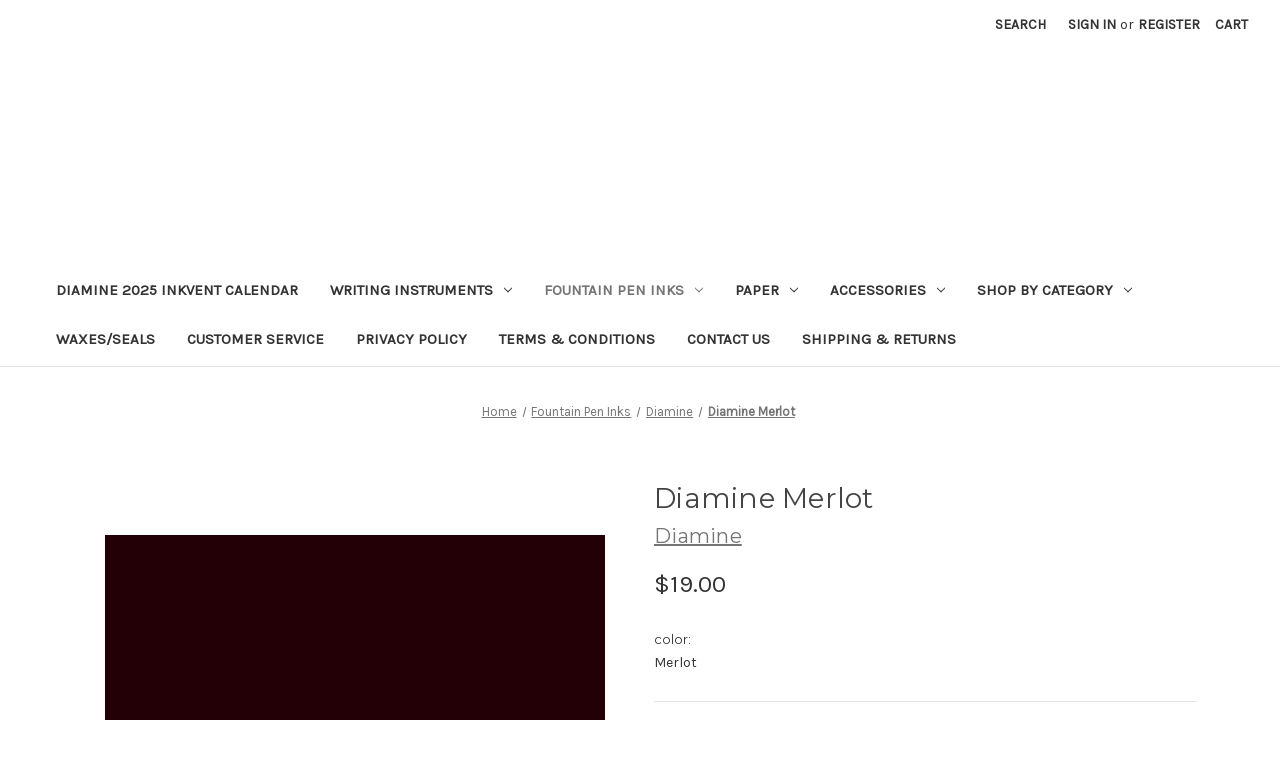

--- FILE ---
content_type: text/html; charset=UTF-8
request_url: https://www.stylusfinepens.com/diamine-merlot/
body_size: 12056
content:


<!DOCTYPE html>
<html class="no-js" lang="en">
    <head>
        <title>Diamine Merlot </title>
        <link rel="dns-prefetch preconnect" href="https://cdn11.bigcommerce.com/s-achlckx" crossorigin><link rel="dns-prefetch preconnect" href="https://fonts.googleapis.com/" crossorigin><link rel="dns-prefetch preconnect" href="https://fonts.gstatic.com/" crossorigin>
        <meta property="product:price:amount" content="19" /><meta property="product:price:currency" content="CAD" /><meta property="og:url" content="https://www.stylusfinepens.com/diamine-merlot/" /><meta property="og:site_name" content="STYLUS FINE PENS" /><meta name="keywords" content="Diamine Merlot Fountain Pen Ink | Stylus Fine Pens +"><meta name="description" content="Order the Diamine Merlot bottled fountain pen ink from Canada&#039;s independent online pen, paper and ink shop.  This ink is manufactured in the United Kingdom."><link rel='canonical' href='https://www.stylusfinepens.com/diamine-merlot/' /><meta name='platform' content='bigcommerce.stencil' /><meta property="og:type" content="product" />
<meta property="og:title" content="Diamine Merlot" />
<meta property="og:description" content="Order the Diamine Merlot bottled fountain pen ink from Canada&#039;s independent online pen, paper and ink shop.  This ink is manufactured in the United Kingdom." />
<meta property="og:image" content="https://cdn11.bigcommerce.com/s-achlckx/products/201/images/398/483_merlot_1__13242.1455715708.500.750.jpg?c=2" />
<meta property="og:availability" content="instock" />
<meta property="pinterest:richpins" content="enabled" />
        
         

        <link href="https://cdn11.bigcommerce.com/r-098fe5f4938830d40a5d5433badac2d4c1c010f5/img/bc_favicon.ico" rel="shortcut icon">
        <meta name="viewport" content="width=device-width, initial-scale=1">

        <script>
            document.documentElement.className = document.documentElement.className.replace('no-js', 'js');
        </script>

        <script>
    function browserSupportsAllFeatures() {
        return window.Promise
            && window.fetch
            && window.URL
            && window.URLSearchParams
            && window.WeakMap
            // object-fit support
            && ('objectFit' in document.documentElement.style);
    }

    function loadScript(src) {
        var js = document.createElement('script');
        js.src = src;
        js.onerror = function () {
            console.error('Failed to load polyfill script ' + src);
        };
        document.head.appendChild(js);
    }

    if (!browserSupportsAllFeatures()) {
        loadScript('https://cdn11.bigcommerce.com/s-achlckx/stencil/fc419320-5c9d-0139-4800-0242ac11001a/dist/theme-bundle.polyfills.js');
    }
</script>

        <script>
            window.lazySizesConfig = window.lazySizesConfig || {};
            window.lazySizesConfig.loadMode = 1;
        </script>
        <script async src="https://cdn11.bigcommerce.com/s-achlckx/stencil/fc419320-5c9d-0139-4800-0242ac11001a/dist/theme-bundle.head_async.js"></script>

        <script src="https://ajax.googleapis.com/ajax/libs/webfont/1.6.26/webfont.js"></script>

        <script>
            WebFont.load({
                custom: {
                    families: ['Karla', 'Roboto', 'Source Sans Pro']
                },
                classes: false
            });
        </script>

        <link href="https://fonts.googleapis.com/css?family=Montserrat:700,500,400%7CKarla:400&display=swap" rel="stylesheet">
        <link data-stencil-stylesheet href="https://cdn11.bigcommerce.com/s-achlckx/stencil/fc419320-5c9d-0139-4800-0242ac11001a/css/theme-edda6920-6589-0139-4d60-266e81368fc3.css" rel="stylesheet">

        
<script type="text/javascript" src="https://checkout-sdk.bigcommerce.com/v1/loader.js" defer ></script>
<script type="text/javascript">
var BCData = {"product_attributes":{"sku":null,"upc":null,"mpn":null,"gtin":null,"weight":null,"base":true,"image":null,"price":{"without_tax":{"formatted":"$19.00","value":19,"currency":"CAD"},"tax_label":"Canada Tax"},"stock":null,"instock":true,"stock_message":null,"purchasable":true,"purchasing_message":null,"call_for_price_message":null}};
</script>

<script nonce="">
(function () {
    var xmlHttp = new XMLHttpRequest();

    xmlHttp.open('POST', 'https://bes.gcp.data.bigcommerce.com/nobot');
    xmlHttp.setRequestHeader('Content-Type', 'application/json');
    xmlHttp.send('{"store_id":"988767","timezone_offset":"0.0","timestamp":"2026-01-19T23:47:33.67910800Z","visit_id":"889b2506-8bf5-401b-8a69-a501511b7ec4","channel_id":1}');
})();
</script>
 
    </head>
    <body>
        <svg data-src="https://cdn11.bigcommerce.com/s-achlckx/stencil/fc419320-5c9d-0139-4800-0242ac11001a/img/icon-sprite.svg" class="icons-svg-sprite"></svg>

        <a href="#main-content" class="skip-to-main-link">Skip to main content</a>
<header class="header" role="banner">
    <a href="#" class="mobileMenu-toggle" data-mobile-menu-toggle="menu">
        <span class="mobileMenu-toggleIcon">Toggle menu</span>
    </a>
    <nav class="navUser">
    
    <ul class="navUser-section navUser-section--alt">
        <li class="navUser-item">
            <a class="navUser-action navUser-item--compare"
               href="/compare"
               data-compare-nav
               aria-label="Compare"
            >
                Compare <span class="countPill countPill--positive countPill--alt"></span>
            </a>
        </li>
        <li class="navUser-item">
            <button class="navUser-action navUser-action--quickSearch"
               type="button"
               id="quick-search-expand"
               data-search="quickSearch"
               aria-controls="quickSearch"
               aria-label="Search"
            >
                Search
            </button>
        </li>
        <li class="navUser-item navUser-item--account">
                <a class="navUser-action"
                   href="/login.php"
                   aria-label="Sign in"
                >
                    Sign in
                </a>
                    <span class="navUser-or">or</span>
                    <a class="navUser-action"
                       href="/login.php?action&#x3D;create_account"
                       aria-label="Register"
                    >
                        Register
                    </a>
        </li>
        <li class="navUser-item navUser-item--cart">
            <a class="navUser-action"
               data-cart-preview
               data-dropdown="cart-preview-dropdown"
               data-options="align:right"
               href="/cart.php"
               aria-label="Cart with 0 items"
            >
                <span class="navUser-item-cartLabel">Cart</span>
                <span class="countPill cart-quantity"></span>
            </a>

            <div class="dropdown-menu" id="cart-preview-dropdown" data-dropdown-content aria-hidden="true"></div>
        </li>
    </ul>
    <div class="dropdown dropdown--quickSearch" id="quickSearch" aria-hidden="true" data-prevent-quick-search-close>
        <div class="container">
    <form class="form" onsubmit="return false" data-url="/search.php" data-quick-search-form>
        <fieldset class="form-fieldset">
            <div class="form-field">
                <label class="is-srOnly" for="nav-quick-search">Search</label>
                <input class="form-input"
                       data-search-quick
                       name="nav-quick-search"
                       id="nav-quick-search"
                       data-error-message="Search field cannot be empty."
                       placeholder="Search the store"
                       autocomplete="off"
                >
            </div>
        </fieldset>
    </form>
    <section class="quickSearchResults" data-bind="html: results"></section>
    <p role="status"
       aria-live="polite"
       class="aria-description--hidden"
       data-search-aria-message-predefined-text="product results for"
    ></p>
</div>
    </div>
</nav>

        <div class="header-logo header-logo--center">
            <a href="https://www.stylusfinepens.com/" class="header-logo__link">
            <div class="header-logo-image-container">
                <img class="header-logo-image" src="https://cdn11.bigcommerce.com/s-achlckx/images/stencil/198x86/logo_1455181527__45902.original.png" alt="STYLUS FINE PENS" title="STYLUS FINE PENS">
            </div>
</a>
        </div>
    <div class="navPages-container" id="menu" data-menu>
        <nav class="navPages">
    <div class="navPages-quickSearch">
        <div class="container">
    <form class="form" onsubmit="return false" data-url="/search.php" data-quick-search-form>
        <fieldset class="form-fieldset">
            <div class="form-field">
                <label class="is-srOnly" for="nav-menu-quick-search">Search</label>
                <input class="form-input"
                       data-search-quick
                       name="nav-menu-quick-search"
                       id="nav-menu-quick-search"
                       data-error-message="Search field cannot be empty."
                       placeholder="Search the store"
                       autocomplete="off"
                >
            </div>
        </fieldset>
    </form>
    <section class="quickSearchResults" data-bind="html: results"></section>
    <p role="status"
       aria-live="polite"
       class="aria-description--hidden"
       data-search-aria-message-predefined-text="product results for"
    ></p>
</div>
    </div>
    <ul class="navPages-list">
            <li class="navPages-item">
                <a class="navPages-action"
   href="https://www.stylusfinepens.com/diamine-2025-inkvent-calendar/"
   aria-label="DIAMINE 2025 INKVENT CALENDAR"
>
    DIAMINE 2025 INKVENT CALENDAR
</a>
            </li>
            <li class="navPages-item">
                <a class="navPages-action has-subMenu"
   href="https://www.stylusfinepens.com/writing-instruments/"
   data-collapsible="navPages-18"
>
    Writing Instruments
    <i class="icon navPages-action-moreIcon" aria-hidden="true">
        <svg><use xlink:href="#icon-chevron-down" /></svg>
    </i>
</a>
<div class="navPage-subMenu" id="navPages-18" aria-hidden="true" tabindex="-1">
    <ul class="navPage-subMenu-list">
        <li class="navPage-subMenu-item">
            <a class="navPage-subMenu-action navPages-action"
               href="https://www.stylusfinepens.com/writing-instruments/"
               aria-label="All Writing Instruments"
            >
                All Writing Instruments
            </a>
        </li>
            <li class="navPage-subMenu-item">
                    <a class="navPage-subMenu-action navPages-action"
                       href="https://www.stylusfinepens.com/kakimori/fountain-pen"
                       aria-label="Kakimori"
                    >
                        Kakimori
                    </a>
            </li>
            <li class="navPage-subMenu-item">
                    <a class="navPage-subMenu-action navPages-action"
                       href="https://www.stylusfinepens.com/writing-instruments/toms-studio/"
                       aria-label="Tom&#x27;s Studio"
                    >
                        Tom&#x27;s Studio
                    </a>
            </li>
            <li class="navPage-subMenu-item">
                    <a class="navPage-subMenu-action navPages-action"
                       href="https://www.stylusfinepens.com/writing-instruments/andhand/"
                       aria-label="-andhand-"
                    >
                        -andhand-
                    </a>
            </li>
            <li class="navPage-subMenu-item">
                    <a class="navPage-subMenu-action navPages-action"
                       href="https://www.stylusfinepens.com/brands/caran-dache/"
                       aria-label="Caran d&#x27;Ache"
                    >
                        Caran d&#x27;Ache
                    </a>
            </li>
            <li class="navPage-subMenu-item">
                    <a class="navPage-subMenu-action navPages-action"
                       href="https://www.stylusfinepens.com/writing-instruments/ballograf/"
                       aria-label="Ballograf"
                    >
                        Ballograf
                    </a>
            </li>
            <li class="navPage-subMenu-item">
                    <a class="navPage-subMenu-action navPages-action"
                       href="https://www.stylusfinepens.com/brands/cleo-skribent/"
                       aria-label="Cleo Skribent"
                    >
                        Cleo Skribent
                    </a>
            </li>
            <li class="navPage-subMenu-item">
                    <a class="navPage-subMenu-action navPages-action"
                       href="https://www.stylusfinepens.com/writing-instruments/diplomat/"
                       aria-label="Diplomat"
                    >
                        Diplomat
                    </a>
            </li>
            <li class="navPage-subMenu-item">
                    <a class="navPage-subMenu-action navPages-action"
                       href="https://www.stylusfinepens.com/fisher-space-pen/"
                       aria-label="Fisher Space Pen"
                    >
                        Fisher Space Pen
                    </a>
            </li>
            <li class="navPage-subMenu-item">
                    <a class="navPage-subMenu-action navPages-action"
                       href="https://www.stylusfinepens.com/brands/lamy/"
                       aria-label="Lamy"
                    >
                        Lamy
                    </a>
            </li>
            <li class="navPage-subMenu-item">
                    <a class="navPage-subMenu-action navPages-action"
                       href="https://www.stylusfinepens.com/kaweco/"
                       aria-label="Kaweco"
                    >
                        Kaweco
                    </a>
            </li>
            <li class="navPage-subMenu-item">
                    <a class="navPage-subMenu-action navPages-action"
                       href="https://www.stylusfinepens.com/markin/"
                       aria-label="Markin"
                    >
                        Markin
                    </a>
            </li>
            <li class="navPage-subMenu-item">
                    <a class="navPage-subMenu-action navPages-action"
                       href="https://www.stylusfinepens.com/writing-instruments/monteverde/"
                       aria-label="Monteverde"
                    >
                        Monteverde
                    </a>
            </li>
            <li class="navPage-subMenu-item">
                    <a class="navPage-subMenu-action navPages-action"
                       href="https://www.stylusfinepens.com/writing-instruments/noodlers-ink/"
                       aria-label="Noodler&#x27;s Ink"
                    >
                        Noodler&#x27;s Ink
                    </a>
            </li>
            <li class="navPage-subMenu-item">
                    <a class="navPage-subMenu-action navPages-action"
                       href="https://www.stylusfinepens.com/writing-instruments/parafernalia/"
                       aria-label="Parafernalia"
                    >
                        Parafernalia
                    </a>
            </li>
            <li class="navPage-subMenu-item">
                    <a class="navPage-subMenu-action navPages-action"
                       href="https://www.stylusfinepens.com/writing-instruments/pelikan/"
                       aria-label="Pelikan"
                    >
                        Pelikan
                    </a>
            </li>
            <li class="navPage-subMenu-item">
                    <a class="navPage-subMenu-action navPages-action"
                       href="https://www.stylusfinepens.com/writing-instruments/palomino-blackwing/"
                       aria-label="Palomino/Blackwing"
                    >
                        Palomino/Blackwing
                    </a>
            </li>
            <li class="navPage-subMenu-item">
                    <a class="navPage-subMenu-action navPages-action"
                       href="https://www.stylusfinepens.com/brands/pilot-namiki/"
                       aria-label="Pilot/Namiki"
                    >
                        Pilot/Namiki
                    </a>
            </li>
            <li class="navPage-subMenu-item">
                    <a class="navPage-subMenu-action navPages-action"
                       href="https://www.stylusfinepens.com/writing-instruments/platinum/"
                       aria-label="Platinum"
                    >
                        Platinum
                    </a>
            </li>
            <li class="navPage-subMenu-item">
                    <a class="navPage-subMenu-action navPages-action"
                       href="https://www.stylusfinepens.com/writing-instruments/recife/"
                       aria-label="Recife"
                    >
                        Recife
                    </a>
            </li>
            <li class="navPage-subMenu-item">
                    <a class="navPage-subMenu-action navPages-action"
                       href="https://www.stylusfinepens.com/writing-instruments/sailor/"
                       aria-label="Sailor"
                    >
                        Sailor
                    </a>
            </li>
            <li class="navPage-subMenu-item">
                    <a class="navPage-subMenu-action navPages-action"
                       href="https://www.stylusfinepens.com/writing-instruments/sheaffer/"
                       aria-label="Sheaffer"
                    >
                        Sheaffer
                    </a>
            </li>
            <li class="navPage-subMenu-item">
                    <a class="navPage-subMenu-action navPages-action"
                       href="https://www.stylusfinepens.com/writing-instruments/schonherr-glasworkshop/"
                       aria-label="Schonherr Glasworkshop"
                    >
                        Schonherr Glasworkshop
                    </a>
            </li>
            <li class="navPage-subMenu-item">
                    <a class="navPage-subMenu-action navPages-action"
                       href="https://www.stylusfinepens.com/writing-instruments/twsbi/"
                       aria-label="TWSBI"
                    >
                        TWSBI
                    </a>
            </li>
            <li class="navPage-subMenu-item">
                    <a class="navPage-subMenu-action navPages-action"
                       href="https://www.stylusfinepens.com/writing-instruments/worther-illustrator-series/"
                       aria-label="Wörther Illustrator Series"
                    >
                        Wörther Illustrator Series
                    </a>
            </li>
    </ul>
</div>
            </li>
            <li class="navPages-item">
                <a class="navPages-action has-subMenu activePage"
   href="https://www.stylusfinepens.com/fountain-pen-inks/"
   data-collapsible="navPages-20"
>
    Fountain Pen Inks
    <i class="icon navPages-action-moreIcon" aria-hidden="true">
        <svg><use xlink:href="#icon-chevron-down" /></svg>
    </i>
</a>
<div class="navPage-subMenu" id="navPages-20" aria-hidden="true" tabindex="-1">
    <ul class="navPage-subMenu-list">
        <li class="navPage-subMenu-item">
            <a class="navPage-subMenu-action navPages-action"
               href="https://www.stylusfinepens.com/fountain-pen-inks/"
               aria-label="All Fountain Pen Inks"
            >
                All Fountain Pen Inks
            </a>
        </li>
            <li class="navPage-subMenu-item">
                    <a class="navPage-subMenu-action navPages-action"
                       href="https://www.stylusfinepens.com/toms-studio/inks"
                       aria-label="Tom&#x27;s Studio"
                    >
                        Tom&#x27;s Studio
                    </a>
            </li>
            <li class="navPage-subMenu-item">
                    <a class="navPage-subMenu-action navPages-action"
                       href="https://www.stylusfinepens.com/inks/caran-dache-chromatic/"
                       aria-label="Caran d&#x27;Ache Chromatic"
                    >
                        Caran d&#x27;Ache Chromatic
                    </a>
            </li>
            <li class="navPage-subMenu-item">
                    <a class="navPage-subMenu-action navPages-action"
                       href="https://www.stylusfinepens.com/inks/de-atramentis-scented/"
                       aria-label="De Atramentis Document"
                    >
                        De Atramentis Document
                    </a>
            </li>
            <li class="navPage-subMenu-item">
                    <a class="navPage-subMenu-action navPages-action activePage"
                       href="https://www.stylusfinepens.com/fountain-pen-inks/diamine/"
                       aria-label="Diamine"
                    >
                        Diamine
                    </a>
            </li>
            <li class="navPage-subMenu-item">
                    <a class="navPage-subMenu-action navPages-action"
                       href="https://www.stylusfinepens.com/fountain-pen-inks/diamine-160th-anniversary-inks/"
                       aria-label="Diamine 160th Anniversary Inks"
                    >
                        Diamine 160th Anniversary Inks
                    </a>
            </li>
            <li class="navPage-subMenu-item">
                    <a class="navPage-subMenu-action navPages-action"
                       href="https://www.stylusfinepens.com/inks/diamine-archival/"
                       aria-label="Diamine Archival"
                    >
                        Diamine Archival
                    </a>
            </li>
            <li class="navPage-subMenu-item">
                    <a class="navPage-subMenu-action navPages-action"
                       href="https://www.stylusfinepens.com/diamine-anniversary/"
                       aria-label="Diamine Anniversary"
                    >
                        Diamine Anniversary
                    </a>
            </li>
            <li class="navPage-subMenu-item">
                    <a class="navPage-subMenu-action navPages-action"
                       href="https://www.stylusfinepens.com/fountain-pen-inks/diamine-forever-ink/"
                       aria-label="Diamine Forever Ink"
                    >
                        Diamine Forever Ink
                    </a>
            </li>
            <li class="navPage-subMenu-item">
                    <a class="navPage-subMenu-action navPages-action"
                       href="https://www.stylusfinepens.com/inks/diamine-cartridges/"
                       aria-label="Diamine Cartridges"
                    >
                        Diamine Cartridges
                    </a>
            </li>
            <li class="navPage-subMenu-item">
                    <a class="navPage-subMenu-action navPages-action"
                       href="https://www.stylusfinepens.com/fountain-pen-inks/diamine-2025-inkvent-calendar/"
                       aria-label="DIAMINE 2025 INKVENT CALENDAR"
                    >
                        DIAMINE 2025 INKVENT CALENDAR
                    </a>
            </li>
            <li class="navPage-subMenu-item">
                    <a class="navPage-subMenu-action navPages-action"
                       href="https://www.stylusfinepens.com/inks/diamine-music-set/"
                       aria-label="Diamine Music Set"
                    >
                        Diamine Music Set
                    </a>
            </li>
            <li class="navPage-subMenu-item">
                    <a class="navPage-subMenu-action navPages-action"
                       href="https://www.stylusfinepens.com/inks/diamine-shimmering/"
                       aria-label="Diamine Shimmering"
                    >
                        Diamine Shimmering
                    </a>
            </li>
            <li class="navPage-subMenu-item">
                    <a class="navPage-subMenu-action navPages-action"
                       href="https://www.stylusfinepens.com/fountain-pen-inks/ferris-wheel-press/"
                       aria-label="Ferris Wheel Press"
                    >
                        Ferris Wheel Press
                    </a>
            </li>
            <li class="navPage-subMenu-item">
                    <a class="navPage-subMenu-action navPages-action"
                       href="https://www.stylusfinepens.com/inks/j-herbin/"
                       aria-label="J. Herbin"
                    >
                        J. Herbin
                    </a>
            </li>
            <li class="navPage-subMenu-item">
                    <a class="navPage-subMenu-action navPages-action"
                       href="https://www.stylusfinepens.com/fountain-pen-inks/j-herbin-anniversary-inks/"
                       aria-label="J. Herbin Anniversary Inks"
                    >
                        J. Herbin Anniversary Inks
                    </a>
            </li>
            <li class="navPage-subMenu-item">
                    <a class="navPage-subMenu-action navPages-action"
                       href="https://www.stylusfinepens.com/inks/lamy/"
                       aria-label="Lamy"
                    >
                        Lamy
                    </a>
            </li>
            <li class="navPage-subMenu-item">
                    <a class="navPage-subMenu-action navPages-action"
                       href="https://www.stylusfinepens.com/inks/lamy-cartridges/"
                       aria-label="Lamy Cartridges"
                    >
                        Lamy Cartridges
                    </a>
            </li>
            <li class="navPage-subMenu-item">
                    <a class="navPage-subMenu-action navPages-action"
                       href="https://www.stylusfinepens.com/inks/noodlers/"
                       aria-label="Noodler&#x27;s"
                    >
                        Noodler&#x27;s
                    </a>
            </li>
            <li class="navPage-subMenu-item">
                    <a class="navPage-subMenu-action navPages-action"
                       href="https://www.stylusfinepens.com/inks/noodlers-heart-of-darkness/"
                       aria-label="Noodler&#x27;s Heart of Darkness"
                    >
                        Noodler&#x27;s Heart of Darkness
                    </a>
            </li>
            <li class="navPage-subMenu-item">
                    <a class="navPage-subMenu-action navPages-action"
                       href="https://www.stylusfinepens.com/inks/noodlers-wardens-ink-series/"
                       aria-label="Noodler&#x27;s Warden&#x27;s Ink Series"
                    >
                        Noodler&#x27;s Warden&#x27;s Ink Series
                    </a>
            </li>
            <li class="navPage-subMenu-item">
                    <a class="navPage-subMenu-action navPages-action"
                       href="https://www.stylusfinepens.com/fountain-pen-inks-octopus"
                       aria-label="OCTOPUS "
                    >
                        OCTOPUS 
                    </a>
            </li>
            <li class="navPage-subMenu-item">
                    <a class="navPage-subMenu-action navPages-action"
                       href="https://www.stylusfinepens.com/octopus-barock-fountain-pen-ink"
                       aria-label="OCTOPUS BAROCK 1910 Collection"
                    >
                        OCTOPUS BAROCK 1910 Collection
                    </a>
            </li>
            <li class="navPage-subMenu-item">
                    <a class="navPage-subMenu-action navPages-action"
                       href="https://www.stylusfinepens.com/octopus-barock-1920-collection"
                       aria-label="OCTOPUS BAROCK 1920 COLLECTION"
                    >
                        OCTOPUS BAROCK 1920 COLLECTION
                    </a>
            </li>
            <li class="navPage-subMenu-item">
                    <a class="navPage-subMenu-action navPages-action"
                       href="https://www.stylusfinepens.com/inks/pelikan/"
                       aria-label="Pelikan"
                    >
                        Pelikan
                    </a>
            </li>
            <li class="navPage-subMenu-item">
                    <a class="navPage-subMenu-action navPages-action"
                       href="https://www.stylusfinepens.com/inks/pelikan-edelstein/"
                       aria-label="Pelikan Edelstein"
                    >
                        Pelikan Edelstein
                    </a>
            </li>
            <li class="navPage-subMenu-item">
                    <a class="navPage-subMenu-action navPages-action"
                       href="https://www.stylusfinepens.com/inks/pilot-iroshizuku/"
                       aria-label="Pilot Iroshizuku"
                    >
                        Pilot Iroshizuku
                    </a>
            </li>
            <li class="navPage-subMenu-item">
                    <a class="navPage-subMenu-action navPages-action"
                       href="https://www.stylusfinepens.com/inks/rohrer-klingner/"
                       aria-label="Rohrer &amp; Klingner"
                    >
                        Rohrer &amp; Klingner
                    </a>
            </li>
            <li class="navPage-subMenu-item">
                    <a class="navPage-subMenu-action navPages-action"
                       href="https://www.stylusfinepens.com/fountain-pen-inks/rohrer-klingner-sketchink/"
                       aria-label="Rohrer &amp; Klingner Sketchink"
                    >
                        Rohrer &amp; Klingner Sketchink
                    </a>
            </li>
            <li class="navPage-subMenu-item">
                    <a class="navPage-subMenu-action navPages-action"
                       href="https://www.stylusfinepens.com/inks/sailor/"
                       aria-label="Sailor "
                    >
                        Sailor 
                    </a>
            </li>
            <li class="navPage-subMenu-item">
                    <a class="navPage-subMenu-action navPages-action"
                       href="https://www.stylusfinepens.com/inks/sailor-cartridges/"
                       aria-label=" Sailor Cartridges"
                    >
                         Sailor Cartridges
                    </a>
            </li>
            <li class="navPage-subMenu-item">
                    <a class="navPage-subMenu-action navPages-action"
                       href="https://www.stylusfinepens.com/inks/sheaffer-cartridges/"
                       aria-label="Sheaffer Cartridges"
                    >
                        Sheaffer Cartridges
                    </a>
            </li>
            <li class="navPage-subMenu-item">
                    <a class="navPage-subMenu-action navPages-action"
                       href="https://www.stylusfinepens.com/taccia-ukiyo-e-fountain-pen-inks"
                       aria-label="Taccia Ukiyo-e"
                    >
                        Taccia Ukiyo-e
                    </a>
            </li>
    </ul>
</div>
            </li>
            <li class="navPages-item">
                <a class="navPages-action has-subMenu"
   href="https://www.stylusfinepens.com/paper-products/"
   data-collapsible="navPages-62"
>
    Paper
    <i class="icon navPages-action-moreIcon" aria-hidden="true">
        <svg><use xlink:href="#icon-chevron-down" /></svg>
    </i>
</a>
<div class="navPage-subMenu" id="navPages-62" aria-hidden="true" tabindex="-1">
    <ul class="navPage-subMenu-list">
        <li class="navPage-subMenu-item">
            <a class="navPage-subMenu-action navPages-action"
               href="https://www.stylusfinepens.com/paper-products/"
               aria-label="All Paper"
            >
                All Paper
            </a>
        </li>
            <li class="navPage-subMenu-item">
                    <a class="navPage-subMenu-action navPages-action"
                       href="https://www.stylusfinepens.com/paper/atoma/"
                       aria-label="Atoma"
                    >
                        Atoma
                    </a>
            </li>
            <li class="navPage-subMenu-item">
                    <a class="navPage-subMenu-action navPages-action"
                       href="https://www.stylusfinepens.com/paper/the-city-works/"
                       aria-label="The City Works"
                    >
                        The City Works
                    </a>
            </li>
            <li class="navPage-subMenu-item">
                    <a class="navPage-subMenu-action navPages-action"
                       href="https://www.stylusfinepens.com/paper/apica/"
                       aria-label="Apica"
                    >
                        Apica
                    </a>
            </li>
            <li class="navPage-subMenu-item">
                    <a class="navPage-subMenu-action navPages-action"
                       href="https://www.stylusfinepens.com/paper/carta-pura/"
                       aria-label="Carta Pura"
                    >
                        Carta Pura
                    </a>
            </li>
            <li class="navPage-subMenu-item">
                    <a class="navPage-subMenu-action navPages-action"
                       href="https://www.stylusfinepens.com/paper/clairefontaine/"
                       aria-label="Clairefontaine"
                    >
                        Clairefontaine
                    </a>
            </li>
            <li class="navPage-subMenu-item">
                    <a class="navPage-subMenu-action navPages-action"
                       href="https://www.stylusfinepens.com/dingbats/"
                       aria-label="Dingbats"
                    >
                        Dingbats
                    </a>
            </li>
            <li class="navPage-subMenu-item">
                    <a class="navPage-subMenu-action navPages-action"
                       href="https://www.stylusfinepens.com/paper/exacompta/"
                       aria-label="Exacompta"
                    >
                        Exacompta
                    </a>
            </li>
            <li class="navPage-subMenu-item">
                    <a class="navPage-subMenu-action navPages-action"
                       href="https://www.stylusfinepens.com/paper/fabriano/"
                       aria-label="Fabriano"
                    >
                        Fabriano
                    </a>
            </li>
            <li class="navPage-subMenu-item">
                    <a class="navPage-subMenu-action navPages-action"
                       href="https://www.stylusfinepens.com/paper/field-notes/"
                       aria-label="Field Notes"
                    >
                        Field Notes
                    </a>
            </li>
            <li class="navPage-subMenu-item">
                    <a class="navPage-subMenu-action navPages-action"
                       href="https://www.stylusfinepens.com/paper/g-lalo/"
                       aria-label="G. Lalo"
                    >
                        G. Lalo
                    </a>
            </li>
            <li class="navPage-subMenu-item">
                    <a class="navPage-subMenu-action navPages-action"
                       href="https://www.stylusfinepens.com/paper/gmund-paper/"
                       aria-label="GMUND PAPER"
                    >
                        GMUND PAPER
                    </a>
            </li>
            <li class="navPage-subMenu-item">
                    <a class="navPage-subMenu-action navPages-action"
                       href="https://www.stylusfinepens.com/paper/j-herbin/"
                       aria-label="J. Herbin"
                    >
                        J. Herbin
                    </a>
            </li>
            <li class="navPage-subMenu-item">
                    <a class="navPage-subMenu-action navPages-action"
                       href="https://www.stylusfinepens.com/paper/leuchtturm-1917/"
                       aria-label="Leuchtturm 1917"
                    >
                        Leuchtturm 1917
                    </a>
            </li>
            <li class="navPage-subMenu-item">
                    <a class="navPage-subMenu-action navPages-action"
                       href="https://www.stylusfinepens.com/paper/le-typographe/"
                       aria-label="LE TYPOGRAPHE"
                    >
                        LE TYPOGRAPHE
                    </a>
            </li>
            <li class="navPage-subMenu-item">
                    <a class="navPage-subMenu-action navPages-action"
                       href="https://www.stylusfinepens.com/paper/marks/"
                       aria-label="Mark&#x27;s"
                    >
                        Mark&#x27;s
                    </a>
            </li>
            <li class="navPage-subMenu-item">
                    <a class="navPage-subMenu-action navPages-action"
                       href="https://www.stylusfinepens.com/paper/maruman/"
                       aria-label="Maruman"
                    >
                        Maruman
                    </a>
            </li>
            <li class="navPage-subMenu-item">
                    <a class="navPage-subMenu-action navPages-action"
                       href="https://www.stylusfinepens.com/paper/midori/"
                       aria-label="Midori"
                    >
                        Midori
                    </a>
            </li>
            <li class="navPage-subMenu-item">
                    <a class="navPage-subMenu-action navPages-action"
                       href="https://www.stylusfinepens.com/paper/moleskine/"
                       aria-label="Moleskine"
                    >
                        Moleskine
                    </a>
            </li>
            <li class="navPage-subMenu-item">
                    <a class="navPage-subMenu-action navPages-action"
                       href="https://www.stylusfinepens.com/paper/quo-vadis/"
                       aria-label="Quo Vadis"
                    >
                        Quo Vadis
                    </a>
            </li>
            <li class="navPage-subMenu-item">
                    <a class="navPage-subMenu-action navPages-action"
                       href="https://www.stylusfinepens.com/paper/rhodia/"
                       aria-label="Rhodia"
                    >
                        Rhodia
                    </a>
            </li>
            <li class="navPage-subMenu-item">
                    <a class="navPage-subMenu-action navPages-action"
                       href="https://www.stylusfinepens.com/paper/semikolon/"
                       aria-label="Semikolon"
                    >
                        Semikolon
                    </a>
            </li>
    </ul>
</div>
            </li>
            <li class="navPages-item">
                <a class="navPages-action has-subMenu"
   href="https://www.stylusfinepens.com/accessories-3/"
   data-collapsible="navPages-14"
>
    Accessories
    <i class="icon navPages-action-moreIcon" aria-hidden="true">
        <svg><use xlink:href="#icon-chevron-down" /></svg>
    </i>
</a>
<div class="navPage-subMenu" id="navPages-14" aria-hidden="true" tabindex="-1">
    <ul class="navPage-subMenu-list">
        <li class="navPage-subMenu-item">
            <a class="navPage-subMenu-action navPages-action"
               href="https://www.stylusfinepens.com/accessories-3/"
               aria-label="All Accessories"
            >
                All Accessories
            </a>
        </li>
            <li class="navPage-subMenu-item">
                    <a class="navPage-subMenu-action navPages-action"
                       href="https://www.stylusfinepens.com/desk-accessories/"
                       aria-label="Desk Accessories"
                    >
                        Desk Accessories
                    </a>
            </li>
            <li class="navPage-subMenu-item">
                    <a class="navPage-subMenu-action navPages-action"
                       href="https://www.stylusfinepens.com/pen-cases/"
                       aria-label="Pen Cases"
                    >
                        Pen Cases
                    </a>
            </li>
            <li class="navPage-subMenu-item">
                    <a class="navPage-subMenu-action navPages-action"
                       href="https://www.stylusfinepens.com/pen-clips/"
                       aria-label="Pen Clips"
                    >
                        Pen Clips
                    </a>
            </li>
            <li class="navPage-subMenu-item">
                    <a class="navPage-subMenu-action navPages-action"
                       href="https://www.stylusfinepens.com/pen-straps/"
                       aria-label="Pen Straps"
                    >
                        Pen Straps
                    </a>
            </li>
            <li class="navPage-subMenu-item">
                    <a class="navPage-subMenu-action navPages-action"
                       href="https://www.stylusfinepens.com/pen-wraps/"
                       aria-label="Pen Wraps"
                    >
                        Pen Wraps
                    </a>
            </li>
            <li class="navPage-subMenu-item">
                    <a class="navPage-subMenu-action navPages-action"
                       href="https://www.stylusfinepens.com/personal/"
                       aria-label="Personal "
                    >
                        Personal 
                    </a>
            </li>
    </ul>
</div>
            </li>
            <li class="navPages-item">
                <a class="navPages-action has-subMenu"
   href="https://www.stylusfinepens.com/shop-by-category/"
   data-collapsible="navPages-118"
>
    Shop by Category
    <i class="icon navPages-action-moreIcon" aria-hidden="true">
        <svg><use xlink:href="#icon-chevron-down" /></svg>
    </i>
</a>
<div class="navPage-subMenu" id="navPages-118" aria-hidden="true" tabindex="-1">
    <ul class="navPage-subMenu-list">
        <li class="navPage-subMenu-item">
            <a class="navPage-subMenu-action navPages-action"
               href="https://www.stylusfinepens.com/shop-by-category/"
               aria-label="All Shop by Category"
            >
                All Shop by Category
            </a>
        </li>
            <li class="navPage-subMenu-item">
                    <a class="navPage-subMenu-action navPages-action"
                       href="https://www.stylusfinepens.com/writing-instruments/fountain-pens/"
                       aria-label="Fountain Pens"
                    >
                        Fountain Pens
                    </a>
            </li>
            <li class="navPage-subMenu-item">
                    <a class="navPage-subMenu-action navPages-action"
                       href="https://www.stylusfinepens.com/shop-by-category/rollerball-pens/"
                       aria-label="Rollerball Pens"
                    >
                        Rollerball Pens
                    </a>
            </li>
            <li class="navPage-subMenu-item">
                    <a class="navPage-subMenu-action navPages-action"
                       href="https://www.stylusfinepens.com/shop-by-category/ballpoint-pens/"
                       aria-label="Ballpoint Pens"
                    >
                        Ballpoint Pens
                    </a>
            </li>
            <li class="navPage-subMenu-item">
                    <a class="navPage-subMenu-action navPages-action"
                       href="https://www.stylusfinepens.com/writing-instruments/pencils/"
                       aria-label="Pencils"
                    >
                        Pencils
                    </a>
            </li>
            <li class="navPage-subMenu-item">
                    <a class="navPage-subMenu-action navPages-action"
                       href="https://www.stylusfinepens.com/shop-by-category/lined-paper/"
                       aria-label="Lined Paper"
                    >
                        Lined Paper
                    </a>
            </li>
            <li class="navPage-subMenu-item">
                    <a class="navPage-subMenu-action navPages-action"
                       href="https://www.stylusfinepens.com/shop-by-category/squared-paper/"
                       aria-label="Squared Paper"
                    >
                        Squared Paper
                    </a>
            </li>
            <li class="navPage-subMenu-item">
                    <a class="navPage-subMenu-action navPages-action"
                       href="https://www.stylusfinepens.com/notebooks-journals/styles/plain/"
                       aria-label="Plain Paper"
                    >
                        Plain Paper
                    </a>
            </li>
            <li class="navPage-subMenu-item">
                    <a class="navPage-subMenu-action navPages-action"
                       href="https://www.stylusfinepens.com/notebooks-journals/styles/formatted/"
                       aria-label="Formatted Paper"
                    >
                        Formatted Paper
                    </a>
            </li>
            <li class="navPage-subMenu-item">
                    <a class="navPage-subMenu-action navPages-action"
                       href="https://www.stylusfinepens.com/shop-by-category/dot-paper/"
                       aria-label="Dot Paper"
                    >
                        Dot Paper
                    </a>
            </li>
    </ul>
</div>
            </li>
            <li class="navPages-item">
                <a class="navPages-action"
   href="https://www.stylusfinepens.com/waxes-seals/"
   aria-label="Waxes/Seals"
>
    Waxes/Seals
</a>
            </li>
                 <li class="navPages-item navPages-item-page">
                     <a class="navPages-action"
                        href="https://www.stylusfinepens.com/customer-service/"
                        aria-label="Customer Service"
                     >
                         Customer Service
                     </a>
                 </li>
                 <li class="navPages-item navPages-item-page">
                     <a class="navPages-action"
                        href="https://www.stylusfinepens.com/privacy-policy/"
                        aria-label="Privacy Policy"
                     >
                         Privacy Policy
                     </a>
                 </li>
                 <li class="navPages-item navPages-item-page">
                     <a class="navPages-action"
                        href="https://www.stylusfinepens.com/terms-conditions/"
                        aria-label="Terms &amp; Conditions"
                     >
                         Terms &amp; Conditions
                     </a>
                 </li>
                 <li class="navPages-item navPages-item-page">
                     <a class="navPages-action"
                        href="https://www.stylusfinepens.com/contact-us/"
                        aria-label="Contact Us"
                     >
                         Contact Us
                     </a>
                 </li>
                 <li class="navPages-item navPages-item-page">
                     <a class="navPages-action"
                        href="https://www.stylusfinepens.com/shipping-returns/"
                        aria-label="Shipping &amp; Returns"
                     >
                         Shipping &amp; Returns
                     </a>
                 </li>
    </ul>
    <ul class="navPages-list navPages-list--user">
            <li class="navPages-item">
                <a class="navPages-action"
                   href="/login.php"
                   aria-label="Sign in"
                >
                    Sign in
                </a>
                    or
                    <a class="navPages-action"
                       href="/login.php?action&#x3D;create_account"
                       aria-label="Register"
                    >
                        Register
                    </a>
            </li>
    </ul>
</nav>
    </div>
</header>
<div data-content-region="header_bottom--global"></div>
<div data-content-region="header_bottom"></div>
        <main class="body" id='main-content' role='main' data-currency-code="CAD">
     
    <div class="container">
        
    <nav aria-label="Breadcrumb">
    <ol class="breadcrumbs" itemscope itemtype="http://schema.org/BreadcrumbList">
                <li class="breadcrumb " itemprop="itemListElement" itemscope itemtype="http://schema.org/ListItem">
                    <a class="breadcrumb-label"
                       itemprop="item"
                       href="https://www.stylusfinepens.com/"
                       
                    >
                        <span itemprop="name">Home</span>
                    </a>
                    <meta itemprop="position" content="1" />
                </li>
                <li class="breadcrumb " itemprop="itemListElement" itemscope itemtype="http://schema.org/ListItem">
                    <a class="breadcrumb-label"
                       itemprop="item"
                       href="https://www.stylusfinepens.com/fountain-pen-inks/"
                       
                    >
                        <span itemprop="name">Fountain Pen Inks</span>
                    </a>
                    <meta itemprop="position" content="2" />
                </li>
                <li class="breadcrumb " itemprop="itemListElement" itemscope itemtype="http://schema.org/ListItem">
                    <a class="breadcrumb-label"
                       itemprop="item"
                       href="https://www.stylusfinepens.com/fountain-pen-inks/diamine/"
                       
                    >
                        <span itemprop="name">Diamine</span>
                    </a>
                    <meta itemprop="position" content="3" />
                </li>
                <li class="breadcrumb is-active" itemprop="itemListElement" itemscope itemtype="http://schema.org/ListItem">
                    <a class="breadcrumb-label"
                       itemprop="item"
                       href="https://www.stylusfinepens.com/diamine-merlot/"
                       aria-current="page"
                    >
                        <span itemprop="name">Diamine Merlot</span>
                    </a>
                    <meta itemprop="position" content="4" />
                </li>
    </ol>
</nav>


    <div itemscope itemtype="http://schema.org/Product">
        <div class="productView" >

    <section class="productView-images" data-image-gallery>
        <figure class="productView-image"
                data-image-gallery-main
                data-zoom-image="https://cdn11.bigcommerce.com/s-achlckx/images/stencil/1280x1280/products/201/398/483_merlot_1__13242.1455715708.jpg?c=2"
                >
            <div class="productView-img-container">
                    <a href="https://cdn11.bigcommerce.com/s-achlckx/images/stencil/1280x1280/products/201/398/483_merlot_1__13242.1455715708.jpg?c=2"
                        target="_blank" itemprop="image">
                <img src="https://cdn11.bigcommerce.com/s-achlckx/images/stencil/500x659/products/201/398/483_merlot_1__13242.1455715708.jpg?c=2" alt="Diamine Merlot" title="Diamine Merlot" data-sizes="auto"
    srcset="https://cdn11.bigcommerce.com/s-achlckx/images/stencil/80w/products/201/398/483_merlot_1__13242.1455715708.jpg?c=2"
data-srcset="https://cdn11.bigcommerce.com/s-achlckx/images/stencil/80w/products/201/398/483_merlot_1__13242.1455715708.jpg?c=2 80w, https://cdn11.bigcommerce.com/s-achlckx/images/stencil/160w/products/201/398/483_merlot_1__13242.1455715708.jpg?c=2 160w, https://cdn11.bigcommerce.com/s-achlckx/images/stencil/320w/products/201/398/483_merlot_1__13242.1455715708.jpg?c=2 320w, https://cdn11.bigcommerce.com/s-achlckx/images/stencil/640w/products/201/398/483_merlot_1__13242.1455715708.jpg?c=2 640w, https://cdn11.bigcommerce.com/s-achlckx/images/stencil/960w/products/201/398/483_merlot_1__13242.1455715708.jpg?c=2 960w, https://cdn11.bigcommerce.com/s-achlckx/images/stencil/1280w/products/201/398/483_merlot_1__13242.1455715708.jpg?c=2 1280w, https://cdn11.bigcommerce.com/s-achlckx/images/stencil/1920w/products/201/398/483_merlot_1__13242.1455715708.jpg?c=2 1920w, https://cdn11.bigcommerce.com/s-achlckx/images/stencil/2560w/products/201/398/483_merlot_1__13242.1455715708.jpg?c=2 2560w"

class="lazyload productView-image--default"

data-main-image />
                    </a>
            </div>
        </figure>
        <ul class="productView-thumbnails">
                <li class="productView-thumbnail">
                    <a
                        class="productView-thumbnail-link"
                        href="https://cdn11.bigcommerce.com/s-achlckx/images/stencil/1280x1280/products/201/398/483_merlot_1__13242.1455715708.jpg?c=2"
                        data-image-gallery-item
                        data-image-gallery-new-image-url="https://cdn11.bigcommerce.com/s-achlckx/images/stencil/500x659/products/201/398/483_merlot_1__13242.1455715708.jpg?c=2"
                        data-image-gallery-new-image-srcset="https://cdn11.bigcommerce.com/s-achlckx/images/stencil/80w/products/201/398/483_merlot_1__13242.1455715708.jpg?c=2 80w, https://cdn11.bigcommerce.com/s-achlckx/images/stencil/160w/products/201/398/483_merlot_1__13242.1455715708.jpg?c=2 160w, https://cdn11.bigcommerce.com/s-achlckx/images/stencil/320w/products/201/398/483_merlot_1__13242.1455715708.jpg?c=2 320w, https://cdn11.bigcommerce.com/s-achlckx/images/stencil/640w/products/201/398/483_merlot_1__13242.1455715708.jpg?c=2 640w, https://cdn11.bigcommerce.com/s-achlckx/images/stencil/960w/products/201/398/483_merlot_1__13242.1455715708.jpg?c=2 960w, https://cdn11.bigcommerce.com/s-achlckx/images/stencil/1280w/products/201/398/483_merlot_1__13242.1455715708.jpg?c=2 1280w, https://cdn11.bigcommerce.com/s-achlckx/images/stencil/1920w/products/201/398/483_merlot_1__13242.1455715708.jpg?c=2 1920w, https://cdn11.bigcommerce.com/s-achlckx/images/stencil/2560w/products/201/398/483_merlot_1__13242.1455715708.jpg?c=2 2560w"
                        data-image-gallery-zoom-image-url="https://cdn11.bigcommerce.com/s-achlckx/images/stencil/1280x1280/products/201/398/483_merlot_1__13242.1455715708.jpg?c=2"
                    >
                    <img src="https://cdn11.bigcommerce.com/s-achlckx/images/stencil/50x50/products/201/398/483_merlot_1__13242.1455715708.jpg?c=2" alt="Diamine Merlot" title="Diamine Merlot" data-sizes="auto"
    srcset="https://cdn11.bigcommerce.com/s-achlckx/images/stencil/80w/products/201/398/483_merlot_1__13242.1455715708.jpg?c=2"
data-srcset="https://cdn11.bigcommerce.com/s-achlckx/images/stencil/80w/products/201/398/483_merlot_1__13242.1455715708.jpg?c=2 80w, https://cdn11.bigcommerce.com/s-achlckx/images/stencil/160w/products/201/398/483_merlot_1__13242.1455715708.jpg?c=2 160w, https://cdn11.bigcommerce.com/s-achlckx/images/stencil/320w/products/201/398/483_merlot_1__13242.1455715708.jpg?c=2 320w, https://cdn11.bigcommerce.com/s-achlckx/images/stencil/640w/products/201/398/483_merlot_1__13242.1455715708.jpg?c=2 640w, https://cdn11.bigcommerce.com/s-achlckx/images/stencil/960w/products/201/398/483_merlot_1__13242.1455715708.jpg?c=2 960w, https://cdn11.bigcommerce.com/s-achlckx/images/stencil/1280w/products/201/398/483_merlot_1__13242.1455715708.jpg?c=2 1280w, https://cdn11.bigcommerce.com/s-achlckx/images/stencil/1920w/products/201/398/483_merlot_1__13242.1455715708.jpg?c=2 1920w, https://cdn11.bigcommerce.com/s-achlckx/images/stencil/2560w/products/201/398/483_merlot_1__13242.1455715708.jpg?c=2 2560w"

class="lazyload"

 />
                    </a>
                </li>
        </ul>
    </section>

    <section class="productView-details product-data">
        <div class="productView-product">
            <h1 class="productView-title" itemprop="name">Diamine Merlot</h1>
                <h2 class="productView-brand" itemprop="brand" itemscope itemtype="http://schema.org/Brand">
                    <a href="https://www.stylusfinepens.com/brands/Diamine.html" itemprop="url"><span itemprop="name">Diamine</span></a>
                </h2>
            <div class="productView-price">
                    
        <div class="price-section price-section--withoutTax rrp-price--withoutTax" style="display: none;">
            MSRP:
            <span data-product-rrp-price-without-tax class="price price--rrp"> 
                
            </span>
        </div>
        <div class="price-section price-section--withoutTax non-sale-price--withoutTax" style="display: none;">
            Was:
            <span data-product-non-sale-price-without-tax class="price price--non-sale">
                
            </span>
        </div>
        <div class="price-section price-section--withoutTax" itemprop="offers" itemscope itemtype="http://schema.org/Offer">
            <span class="price-label" >
                
            </span>
            <span class="price-now-label" style="display: none;">
                Now:
            </span>
            <span data-product-price-without-tax class="price price--withoutTax">$19.00</span>
                <meta itemprop="availability" itemtype="http://schema.org/ItemAvailability"
                    content="http://schema.org/InStock">
                <meta itemprop="itemCondition" itemtype="http://schema.org/OfferItemCondition" content="http://schema.org/Condition">
                <meta itemprop="priceCurrency" content="CAD">
                <meta itemprop="url" content="https://www.stylusfinepens.com/diamine-merlot/">
                <div itemprop="priceSpecification" itemscope itemtype="http://schema.org/PriceSpecification">
                    <meta itemprop="price" content="19">
                    <meta itemprop="priceCurrency" content="CAD">
                    <meta itemprop="valueAddedTaxIncluded" content="false">
                </div>
        </div>
         <div class="price-section price-section--saving price" style="display: none;">
                <span class="price">(You save</span>
                <span data-product-price-saved class="price price--saving">
                    
                </span>
                <span class="price">)</span>
         </div>
            </div>
            <div data-content-region="product_below_price"></div>
            <div class="productView-rating">
            </div>
            
            <dl class="productView-info">
                <dt class="productView-info-name sku-label" style="display: none;">SKU:</dt>
                <dd class="productView-info-value" data-product-sku itemprop="sku"></dd>
                <dt class="productView-info-name upc-label" style="display: none;">UPC:</dt>
                <dd class="productView-info-value" data-product-upc></dd>
                    
                    

                    <div class="productView-info-bulkPricing">
                                            </div>

                        <dt class="productView-info-name">color:</dt>
                        <dd class="productView-info-value">Merlot</dd>
            </dl>
        </div>
    </section>

    <section class="productView-details product-options">
        <div class="productView-options">
            <form class="form" method="post" action="https://www.stylusfinepens.com/cart.php" enctype="multipart/form-data"
                  data-cart-item-add>
                <input type="hidden" name="action" value="add">
                <input type="hidden" name="product_id" value="201"/>
                <div data-product-option-change style="display:none;">
                    
                </div>
                <div class="form-field form-field--stock u-hiddenVisually">
                    <label class="form-label form-label--alternate">
                        Current Stock:
                        <span data-product-stock></span>
                    </label>
                </div>
                <div id="add-to-cart-wrapper" >
        <div class="form-field form-field--increments">
            <label class="form-label form-label--alternate"
                   for="qty[]">Quantity:</label>
                <div class="form-increment" data-quantity-change>
                    <button class="button button--icon" data-action="dec">
                        <span class="is-srOnly">Decrease Quantity:</span>
                        <i class="icon" aria-hidden="true">
                            <svg>
                                <use xlink:href="#icon-keyboard-arrow-down"/>
                            </svg>
                        </i>
                    </button>
                    <input class="form-input form-input--incrementTotal"
                           id="qty[]"
                           name="qty[]"
                           type="tel"
                           value="1"
                           data-quantity-min="0"
                           data-quantity-max="0"
                           min="1"
                           pattern="[0-9]*"
                           aria-live="polite">
                    <button class="button button--icon" data-action="inc">
                        <span class="is-srOnly">Increase Quantity:</span>
                        <i class="icon" aria-hidden="true">
                            <svg>
                                <use xlink:href="#icon-keyboard-arrow-up"/>
                            </svg>
                        </i>
                    </button>
                </div>
        </div>

    <div class="alertBox productAttributes-message" style="display:none">
        <div class="alertBox-column alertBox-icon">
            <icon glyph="ic-success" class="icon" aria-hidden="true"><svg xmlns="http://www.w3.org/2000/svg" width="24" height="24" viewBox="0 0 24 24"><path d="M12 2C6.48 2 2 6.48 2 12s4.48 10 10 10 10-4.48 10-10S17.52 2 12 2zm1 15h-2v-2h2v2zm0-4h-2V7h2v6z"></path></svg></icon>
        </div>
        <p class="alertBox-column alertBox-message"></p>
    </div>
        <div class="form-action">
            <input
                    id="form-action-addToCart"
                    data-wait-message="Adding to cart…"
                    class="button button--primary"
                    type="submit"
                    value="Add to Cart"
            >
            <span class="product-status-message aria-description--hidden">Adding to cart… The item has been added</span>
        </div>
</div>
            </form>
                <form action="/wishlist.php?action&#x3D;add&amp;product_id&#x3D;201" class="form form-wishlist form-action" data-wishlist-add method="post">
    <a aria-controls="wishlist-dropdown"
       aria-expanded="false"
       class="button dropdown-menu-button"
       data-dropdown="wishlist-dropdown"
       href="#"
    >
        <span>Add to Wish List</span>
        <i aria-hidden="true" class="icon">
            <svg>
                <use xlink:href="#icon-chevron-down" />
            </svg>
        </i>
    </a>
    <ul aria-hidden="true" class="dropdown-menu" data-dropdown-content id="wishlist-dropdown">
        <li>
            <input class="button" type="submit" value="Add to My Wish List">
        </li>
        <li>
            <a data-wishlist class="button" href="/wishlist.php?action=addwishlist&product_id=201">Create New Wish List</a>
        </li>
    </ul>
</form>
        </div>
                <div class="addthis_toolbox addthis_32x32_style" addthis:url=""
         addthis:title="">
        <ul class="socialLinks">
                <li class="socialLinks-item socialLinks-item--facebook">
                    <a class="addthis_button_facebook socialLinks__link icon icon--facebook"
                       title="Facebook"
                       href="#"
                       
                    >
                        <span class="aria-description--hidden">Facebook</span>
                            <svg>
                                <use xlink:href="#icon-facebook"/>
                            </svg>
                    </a>
                </li>
                <li class="socialLinks-item socialLinks-item--email">
                    <a class="addthis_button_email socialLinks__link icon icon--email"
                       title="Email"
                       href="#"
                       
                    >
                        <span class="aria-description--hidden">Email</span>
                            <svg>
                                <use xlink:href="#icon-envelope"/>
                            </svg>
                    </a>
                </li>
                <li class="socialLinks-item socialLinks-item--print">
                    <a class="addthis_button_print socialLinks__link icon icon--print"
                       title="Print"
                       href="#"
                       
                    >
                        <span class="aria-description--hidden">Print</span>
                            <svg>
                                <use xlink:href="#icon-print"/>
                            </svg>
                    </a>
                </li>
                <li class="socialLinks-item socialLinks-item--twitter">
                    <a class="addthis_button_twitter socialLinks__link icon icon--twitter"
                       title="Twitter"
                       href="#"
                       
                    >
                        <span class="aria-description--hidden">Twitter</span>
                            <svg>
                                <use xlink:href="#icon-twitter"/>
                            </svg>
                    </a>
                </li>
                <li class="socialLinks-item socialLinks-item--pinterest">
                    <a class="addthis_button_pinterest socialLinks__link icon icon--pinterest"
                       title="Pinterest"
                       href="#"
                       
                    >
                        <span class="aria-description--hidden">Pinterest</span>
                            <svg>
                                <use xlink:href="#icon-pinterest"/>
                            </svg>
                                            </a>
                </li>
        </ul>
        <script type="text/javascript"
                defer src="//s7.addthis.com/js/300/addthis_widget.js#pubid=ra-4e94ed470ee51e32"></script>
        <script>
            window.addEventListener('DOMContentLoaded', function() {
                if (typeof(addthis) === "object") {
                    addthis.toolbox('.addthis_toolbox');
                }
            });
        </script>
    </div>
    </section>

    <article class="productView-description" itemprop="description">
            <ul class="tabs" data-tab>
</ul>
<div class="tabs-contents">
</div>
    </article>
</div>

<div id="previewModal" class="modal modal--large" data-reveal>
    <button class="modal-close"
        type="button"
        title="Close"
        
>
    <span class="aria-description--hidden">Close</span>
    <span aria-hidden="true">&#215;</span>
</button>
    <div class="modal-content"></div>
    <div class="loadingOverlay"></div>
</div>

        <div data-content-region="product_below_content"></div>



        <ul class="tabs" data-tab role="tablist">
        <li class="tab is-active" role="presentation">
            <a class="tab-title" href="#tab-related" role="tab" tabindex="0" aria-selected="true" controls="tab-related">Related Products</a>
        </li>
</ul>

<div class="tabs-contents">
    <div role="tabpanel" aria-hidden="false" class="tab-content has-jsContent is-active" id="tab-related">
            <section class="productCarousel"
    data-list-name=""
    data-slick='{
        "dots": true,
        "infinite": false,
        "mobileFirst": true,
        "slidesToShow": 2,
        "slidesToScroll": 2,
        "slide": ".js-product-slide",
        "prevArrow": ".js-related-product-arrow.js-product-prev-arrow",
        "nextArrow": ".js-related-product-arrow.js-product-next-arrow",
        "responsive": [
            {
                "breakpoint": 800,
                "settings": {
                    "slidesToShow": 6,
                    "slidesToScroll": 6
                }
            },
            {
                "breakpoint": 550,
                "settings": {
                    "slidesToShow": 3,
                    "slidesToScroll": 3
                }
            }
        ]
    }'
    data-dots-labels='{
        "dotAriaLabel": "Slide number",
        "activeDotAriaLabel": "active"
    }'>
    <button aria-label="Go to slide [NUMBER] of 5" class="js-related-product-arrow js-product-prev-arrow slick-prev slick-arrow"></button>
    <div class="productCarousel-slide js-product-slide">
        <article class="card " >
    <figure class="card-figure">
        <a href="https://www.stylusfinepens.com/diamine-lavender/" 
           class="card-figure__link"
           aria-label="Diamine Lavender,$19.00
"
           
        >
            <div class="card-img-container">
                <img src="https://cdn11.bigcommerce.com/s-achlckx/images/stencil/500x659/products/186/381/387_lavender_ink_1__76280.1455712091.jpg?c=2" alt="Diamine Lavender" title="Diamine Lavender" data-sizes="auto"
    srcset="https://cdn11.bigcommerce.com/s-achlckx/images/stencil/80w/products/186/381/387_lavender_ink_1__76280.1455712091.jpg?c=2"
data-srcset="https://cdn11.bigcommerce.com/s-achlckx/images/stencil/80w/products/186/381/387_lavender_ink_1__76280.1455712091.jpg?c=2 80w, https://cdn11.bigcommerce.com/s-achlckx/images/stencil/160w/products/186/381/387_lavender_ink_1__76280.1455712091.jpg?c=2 160w, https://cdn11.bigcommerce.com/s-achlckx/images/stencil/320w/products/186/381/387_lavender_ink_1__76280.1455712091.jpg?c=2 320w, https://cdn11.bigcommerce.com/s-achlckx/images/stencil/640w/products/186/381/387_lavender_ink_1__76280.1455712091.jpg?c=2 640w, https://cdn11.bigcommerce.com/s-achlckx/images/stencil/960w/products/186/381/387_lavender_ink_1__76280.1455712091.jpg?c=2 960w, https://cdn11.bigcommerce.com/s-achlckx/images/stencil/1280w/products/186/381/387_lavender_ink_1__76280.1455712091.jpg?c=2 1280w, https://cdn11.bigcommerce.com/s-achlckx/images/stencil/1920w/products/186/381/387_lavender_ink_1__76280.1455712091.jpg?c=2 1920w, https://cdn11.bigcommerce.com/s-achlckx/images/stencil/2560w/products/186/381/387_lavender_ink_1__76280.1455712091.jpg?c=2 2560w"

class="lazyload card-image"

 />
            </div>
        </a>

        <figcaption class="card-figcaption">
            <div class="card-figcaption-body">
                            <button class="button button--small card-figcaption-button quickview" data-product-id="186">Quick view</button>
            </div>
        </figcaption>
    </figure>
    <div class="card-body">
            <p class="card-text" data-test-info-type="brandName">Diamine</p>
        <h3 class="card-title">
            <a aria-label="Diamine Lavender,$19.00
"
               href="https://www.stylusfinepens.com/diamine-lavender/" 
               >Diamine Lavender</a>
        </h3>

        <div class="card-text" data-test-info-type="price">
                
        <div class="price-section price-section--withoutTax rrp-price--withoutTax" style="display: none;">
            MSRP:
            <span data-product-rrp-price-without-tax class="price price--rrp"> 
                
            </span>
        </div>
        <div class="price-section price-section--withoutTax non-sale-price--withoutTax" style="display: none;">
            Was:
            <span data-product-non-sale-price-without-tax class="price price--non-sale">
                
            </span>
        </div>
        <div class="price-section price-section--withoutTax" >
            <span class="price-label" >
                
            </span>
            <span class="price-now-label" style="display: none;">
                Now:
            </span>
            <span data-product-price-without-tax class="price price--withoutTax">$19.00</span>
        </div>
        </div>
            </div>
</article>
    </div>
    <div class="productCarousel-slide js-product-slide">
        <article class="card " >
    <figure class="card-figure">
        <a href="https://www.stylusfinepens.com/diamine-evergreen/" 
           class="card-figure__link"
           aria-label="Diamine Evergreen ,$19.00
"
           
        >
            <div class="card-img-container">
                <img src="https://cdn11.bigcommerce.com/s-achlckx/images/stencil/500x659/products/158/352/436_diamine_evergreen_1__67567.1455708472.jpg?c=2" alt="Diamine Evergreen " title="Diamine Evergreen " data-sizes="auto"
    srcset="https://cdn11.bigcommerce.com/s-achlckx/images/stencil/80w/products/158/352/436_diamine_evergreen_1__67567.1455708472.jpg?c=2"
data-srcset="https://cdn11.bigcommerce.com/s-achlckx/images/stencil/80w/products/158/352/436_diamine_evergreen_1__67567.1455708472.jpg?c=2 80w, https://cdn11.bigcommerce.com/s-achlckx/images/stencil/160w/products/158/352/436_diamine_evergreen_1__67567.1455708472.jpg?c=2 160w, https://cdn11.bigcommerce.com/s-achlckx/images/stencil/320w/products/158/352/436_diamine_evergreen_1__67567.1455708472.jpg?c=2 320w, https://cdn11.bigcommerce.com/s-achlckx/images/stencil/640w/products/158/352/436_diamine_evergreen_1__67567.1455708472.jpg?c=2 640w, https://cdn11.bigcommerce.com/s-achlckx/images/stencil/960w/products/158/352/436_diamine_evergreen_1__67567.1455708472.jpg?c=2 960w, https://cdn11.bigcommerce.com/s-achlckx/images/stencil/1280w/products/158/352/436_diamine_evergreen_1__67567.1455708472.jpg?c=2 1280w, https://cdn11.bigcommerce.com/s-achlckx/images/stencil/1920w/products/158/352/436_diamine_evergreen_1__67567.1455708472.jpg?c=2 1920w, https://cdn11.bigcommerce.com/s-achlckx/images/stencil/2560w/products/158/352/436_diamine_evergreen_1__67567.1455708472.jpg?c=2 2560w"

class="lazyload card-image"

 />
            </div>
        </a>

        <figcaption class="card-figcaption">
            <div class="card-figcaption-body">
                            <button class="button button--small card-figcaption-button quickview" data-product-id="158">Quick view</button>
            </div>
        </figcaption>
    </figure>
    <div class="card-body">
            <p class="card-text" data-test-info-type="brandName">Diamine</p>
        <h3 class="card-title">
            <a aria-label="Diamine Evergreen ,$19.00
"
               href="https://www.stylusfinepens.com/diamine-evergreen/" 
               >Diamine Evergreen </a>
        </h3>

        <div class="card-text" data-test-info-type="price">
                
        <div class="price-section price-section--withoutTax rrp-price--withoutTax" style="display: none;">
            MSRP:
            <span data-product-rrp-price-without-tax class="price price--rrp"> 
                
            </span>
        </div>
        <div class="price-section price-section--withoutTax non-sale-price--withoutTax" style="display: none;">
            Was:
            <span data-product-non-sale-price-without-tax class="price price--non-sale">
                
            </span>
        </div>
        <div class="price-section price-section--withoutTax" >
            <span class="price-label" >
                
            </span>
            <span class="price-now-label" style="display: none;">
                Now:
            </span>
            <span data-product-price-without-tax class="price price--withoutTax">$19.00</span>
        </div>
        </div>
            </div>
</article>
    </div>
    <div class="productCarousel-slide js-product-slide">
        <article class="card " >
    <figure class="card-figure">
        <a href="https://www.stylusfinepens.com/diamine-crimson/" 
           class="card-figure__link"
           aria-label="Diamine Crimson,$19.00
"
           
        >
            <div class="card-img-container">
                <img src="https://cdn11.bigcommerce.com/s-achlckx/images/stencil/500x659/products/143/335/140_diamine_crimson_1__30589.1455706070.jpg?c=2" alt="Diamine Crimson" title="Diamine Crimson" data-sizes="auto"
    srcset="https://cdn11.bigcommerce.com/s-achlckx/images/stencil/80w/products/143/335/140_diamine_crimson_1__30589.1455706070.jpg?c=2"
data-srcset="https://cdn11.bigcommerce.com/s-achlckx/images/stencil/80w/products/143/335/140_diamine_crimson_1__30589.1455706070.jpg?c=2 80w, https://cdn11.bigcommerce.com/s-achlckx/images/stencil/160w/products/143/335/140_diamine_crimson_1__30589.1455706070.jpg?c=2 160w, https://cdn11.bigcommerce.com/s-achlckx/images/stencil/320w/products/143/335/140_diamine_crimson_1__30589.1455706070.jpg?c=2 320w, https://cdn11.bigcommerce.com/s-achlckx/images/stencil/640w/products/143/335/140_diamine_crimson_1__30589.1455706070.jpg?c=2 640w, https://cdn11.bigcommerce.com/s-achlckx/images/stencil/960w/products/143/335/140_diamine_crimson_1__30589.1455706070.jpg?c=2 960w, https://cdn11.bigcommerce.com/s-achlckx/images/stencil/1280w/products/143/335/140_diamine_crimson_1__30589.1455706070.jpg?c=2 1280w, https://cdn11.bigcommerce.com/s-achlckx/images/stencil/1920w/products/143/335/140_diamine_crimson_1__30589.1455706070.jpg?c=2 1920w, https://cdn11.bigcommerce.com/s-achlckx/images/stencil/2560w/products/143/335/140_diamine_crimson_1__30589.1455706070.jpg?c=2 2560w"

class="lazyload card-image"

 />
            </div>
        </a>

        <figcaption class="card-figcaption">
            <div class="card-figcaption-body">
                            <button class="button button--small card-figcaption-button quickview" data-product-id="143">Quick view</button>
            </div>
        </figcaption>
    </figure>
    <div class="card-body">
            <p class="card-text" data-test-info-type="brandName">Diamine</p>
        <h3 class="card-title">
            <a aria-label="Diamine Crimson,$19.00
"
               href="https://www.stylusfinepens.com/diamine-crimson/" 
               >Diamine Crimson</a>
        </h3>

        <div class="card-text" data-test-info-type="price">
                
        <div class="price-section price-section--withoutTax rrp-price--withoutTax" style="display: none;">
            MSRP:
            <span data-product-rrp-price-without-tax class="price price--rrp"> 
                
            </span>
        </div>
        <div class="price-section price-section--withoutTax non-sale-price--withoutTax" style="display: none;">
            Was:
            <span data-product-non-sale-price-without-tax class="price price--non-sale">
                
            </span>
        </div>
        <div class="price-section price-section--withoutTax" >
            <span class="price-label" >
                
            </span>
            <span class="price-now-label" style="display: none;">
                Now:
            </span>
            <span data-product-price-without-tax class="price price--withoutTax">$19.00</span>
        </div>
        </div>
            </div>
</article>
    </div>
    <div class="productCarousel-slide js-product-slide">
        <article class="card " >
    <figure class="card-figure">
        <a href="https://www.stylusfinepens.com/diamine-graphite/" 
           class="card-figure__link"
           aria-label="Diamine Graphite ,$19.00
"
           
        >
            <div class="card-img-container">
                <img src="https://cdn11.bigcommerce.com/s-achlckx/images/stencil/500x659/products/164/359/433_diamine_graphite_1__74305.1455709263.jpg?c=2" alt="Diamine Graphite " title="Diamine Graphite " data-sizes="auto"
    srcset="https://cdn11.bigcommerce.com/s-achlckx/images/stencil/80w/products/164/359/433_diamine_graphite_1__74305.1455709263.jpg?c=2"
data-srcset="https://cdn11.bigcommerce.com/s-achlckx/images/stencil/80w/products/164/359/433_diamine_graphite_1__74305.1455709263.jpg?c=2 80w, https://cdn11.bigcommerce.com/s-achlckx/images/stencil/160w/products/164/359/433_diamine_graphite_1__74305.1455709263.jpg?c=2 160w, https://cdn11.bigcommerce.com/s-achlckx/images/stencil/320w/products/164/359/433_diamine_graphite_1__74305.1455709263.jpg?c=2 320w, https://cdn11.bigcommerce.com/s-achlckx/images/stencil/640w/products/164/359/433_diamine_graphite_1__74305.1455709263.jpg?c=2 640w, https://cdn11.bigcommerce.com/s-achlckx/images/stencil/960w/products/164/359/433_diamine_graphite_1__74305.1455709263.jpg?c=2 960w, https://cdn11.bigcommerce.com/s-achlckx/images/stencil/1280w/products/164/359/433_diamine_graphite_1__74305.1455709263.jpg?c=2 1280w, https://cdn11.bigcommerce.com/s-achlckx/images/stencil/1920w/products/164/359/433_diamine_graphite_1__74305.1455709263.jpg?c=2 1920w, https://cdn11.bigcommerce.com/s-achlckx/images/stencil/2560w/products/164/359/433_diamine_graphite_1__74305.1455709263.jpg?c=2 2560w"

class="lazyload card-image"

 />
            </div>
        </a>

        <figcaption class="card-figcaption">
            <div class="card-figcaption-body">
                            <button class="button button--small card-figcaption-button quickview" data-product-id="164">Quick view</button>
            </div>
        </figcaption>
    </figure>
    <div class="card-body">
            <p class="card-text" data-test-info-type="brandName">Diamine</p>
        <h3 class="card-title">
            <a aria-label="Diamine Graphite ,$19.00
"
               href="https://www.stylusfinepens.com/diamine-graphite/" 
               >Diamine Graphite </a>
        </h3>

        <div class="card-text" data-test-info-type="price">
                
        <div class="price-section price-section--withoutTax rrp-price--withoutTax" style="display: none;">
            MSRP:
            <span data-product-rrp-price-without-tax class="price price--rrp"> 
                
            </span>
        </div>
        <div class="price-section price-section--withoutTax non-sale-price--withoutTax" style="display: none;">
            Was:
            <span data-product-non-sale-price-without-tax class="price price--non-sale">
                
            </span>
        </div>
        <div class="price-section price-section--withoutTax" >
            <span class="price-label" >
                
            </span>
            <span class="price-now-label" style="display: none;">
                Now:
            </span>
            <span data-product-price-without-tax class="price price--withoutTax">$19.00</span>
        </div>
        </div>
            </div>
</article>
    </div>
    <div class="productCarousel-slide js-product-slide">
        <article class="card " >
    <figure class="card-figure">
        <a href="https://www.stylusfinepens.com/diamine-salamander/" 
           class="card-figure__link"
           aria-label="Diamine Salamander,$19.00
"
           
        >
            <div class="card-img-container">
                <img src="https://cdn11.bigcommerce.com/s-achlckx/images/stencil/500x659/products/225/427/587_salamander_1__72055.1455773288.jpg?c=2" alt="Diamine Salamander" title="Diamine Salamander" data-sizes="auto"
    srcset="https://cdn11.bigcommerce.com/s-achlckx/images/stencil/80w/products/225/427/587_salamander_1__72055.1455773288.jpg?c=2"
data-srcset="https://cdn11.bigcommerce.com/s-achlckx/images/stencil/80w/products/225/427/587_salamander_1__72055.1455773288.jpg?c=2 80w, https://cdn11.bigcommerce.com/s-achlckx/images/stencil/160w/products/225/427/587_salamander_1__72055.1455773288.jpg?c=2 160w, https://cdn11.bigcommerce.com/s-achlckx/images/stencil/320w/products/225/427/587_salamander_1__72055.1455773288.jpg?c=2 320w, https://cdn11.bigcommerce.com/s-achlckx/images/stencil/640w/products/225/427/587_salamander_1__72055.1455773288.jpg?c=2 640w, https://cdn11.bigcommerce.com/s-achlckx/images/stencil/960w/products/225/427/587_salamander_1__72055.1455773288.jpg?c=2 960w, https://cdn11.bigcommerce.com/s-achlckx/images/stencil/1280w/products/225/427/587_salamander_1__72055.1455773288.jpg?c=2 1280w, https://cdn11.bigcommerce.com/s-achlckx/images/stencil/1920w/products/225/427/587_salamander_1__72055.1455773288.jpg?c=2 1920w, https://cdn11.bigcommerce.com/s-achlckx/images/stencil/2560w/products/225/427/587_salamander_1__72055.1455773288.jpg?c=2 2560w"

class="lazyload card-image"

 />
            </div>
        </a>

        <figcaption class="card-figcaption">
            <div class="card-figcaption-body">
                            <button class="button button--small card-figcaption-button quickview" data-product-id="225">Quick view</button>
            </div>
        </figcaption>
    </figure>
    <div class="card-body">
            <p class="card-text" data-test-info-type="brandName">Diamine</p>
        <h3 class="card-title">
            <a aria-label="Diamine Salamander,$19.00
"
               href="https://www.stylusfinepens.com/diamine-salamander/" 
               >Diamine Salamander</a>
        </h3>

        <div class="card-text" data-test-info-type="price">
                
        <div class="price-section price-section--withoutTax rrp-price--withoutTax" style="display: none;">
            MSRP:
            <span data-product-rrp-price-without-tax class="price price--rrp"> 
                
            </span>
        </div>
        <div class="price-section price-section--withoutTax non-sale-price--withoutTax" style="display: none;">
            Was:
            <span data-product-non-sale-price-without-tax class="price price--non-sale">
                
            </span>
        </div>
        <div class="price-section price-section--withoutTax" >
            <span class="price-label" >
                
            </span>
            <span class="price-now-label" style="display: none;">
                Now:
            </span>
            <span data-product-price-without-tax class="price price--withoutTax">$19.00</span>
        </div>
        </div>
            </div>
</article>
    </div>
    <button aria-label="Go to slide [NUMBER] of 5" class="js-related-product-arrow js-product-next-arrow slick-next slick-arrow"></button>
</section>
    </div>

</div>
    </div>

    </div>
    <div id="modal" class="modal" data-reveal data-prevent-quick-search-close>
    <button class="modal-close"
        type="button"
        title="Close"
        
>
    <span class="aria-description--hidden">Close</span>
    <span aria-hidden="true">&#215;</span>
</button>
    <div class="modal-content"></div>
    <div class="loadingOverlay"></div>
</div>
    <div id="alert-modal" class="modal modal--alert modal--small" data-reveal data-prevent-quick-search-close>
    <div class="swal2-icon swal2-error swal2-icon-show"><span class="swal2-x-mark"><span class="swal2-x-mark-line-left"></span><span class="swal2-x-mark-line-right"></span></span></div>

    <div class="modal-content"></div>

    <div class="button-container"><button type="button" class="confirm button" data-reveal-close>OK</button></div>
</div>
</main>
        <footer class="footer" role="contentinfo">
    <h2 class="footer-title-sr-only">Footer Start</h2>
    <div class="container">
        <section class="footer-info">
            <article class="footer-info-col footer-info-col--small" data-section-type="footer-webPages">
                <h3 class="footer-info-heading">Navigate</h3>
                <ul class="footer-info-list">
                        <li>
                            <a href="https://www.stylusfinepens.com/customer-service/">Customer Service</a>
                        </li>
                        <li>
                            <a href="https://www.stylusfinepens.com/privacy-policy/">Privacy Policy</a>
                        </li>
                        <li>
                            <a href="https://www.stylusfinepens.com/terms-conditions/">Terms &amp; Conditions</a>
                        </li>
                        <li>
                            <a href="https://www.stylusfinepens.com/contact-us/">Contact Us</a>
                        </li>
                        <li>
                            <a href="https://www.stylusfinepens.com/shipping-returns/">Shipping &amp; Returns</a>
                        </li>
                    <li>
                        <a href="/sitemap.php">Sitemap</a>
                    </li>
                </ul>
            </article>

            <article class="footer-info-col footer-info-col--small" data-section-type="footer-categories">
                <h3 class="footer-info-heading">Categories</h3>
                <ul class="footer-info-list">
                        <li>
                            <a href="https://www.stylusfinepens.com/diamine-2025-inkvent-calendar/">DIAMINE 2025 INKVENT CALENDAR</a>
                        </li>
                        <li>
                            <a href="https://www.stylusfinepens.com/writing-instruments/">Writing Instruments</a>
                        </li>
                        <li>
                            <a href="https://www.stylusfinepens.com/fountain-pen-inks/">Fountain Pen Inks</a>
                        </li>
                        <li>
                            <a href="https://www.stylusfinepens.com/paper-products/">Paper</a>
                        </li>
                        <li>
                            <a href="https://www.stylusfinepens.com/accessories-3/">Accessories</a>
                        </li>
                        <li>
                            <a href="https://www.stylusfinepens.com/shop-by-category/">Shop by Category</a>
                        </li>
                        <li>
                            <a href="https://www.stylusfinepens.com/waxes-seals/">Waxes/Seals</a>
                        </li>
                </ul>
            </article>

            <article class="footer-info-col footer-info-col--small" data-section-type="footer-brands">
                <h3 class="footer-info-heading">Popular Brands</h3>
                <ul class="footer-info-list">
                        <li>
                            <a href="https://www.stylusfinepens.com/brands/Diamine.html">Diamine</a>
                        </li>
                        <li>
                            <a href="https://www.stylusfinepens.com/brands/Noodler%27s-.html">Noodler&#x27;s </a>
                        </li>
                        <li>
                            <a href="https://www.stylusfinepens.com/brands/Private-Reserve.html">Private Reserve</a>
                        </li>
                        <li>
                            <a href="https://www.stylusfinepens.com/brands/J.-Herbin.html">J. Herbin</a>
                        </li>
                        <li>
                            <a href="https://www.stylusfinepens.com/brands/Diamine-Cartridges.html">Diamine Cartridges</a>
                        </li>
                        <li>
                            <a href="https://www.stylusfinepens.com/brands/Lamy.html">Lamy</a>
                        </li>
                        <li>
                            <a href="https://www.stylusfinepens.com/brands/Pilot-Iroshizuku.html">Pilot Iroshizuku</a>
                        </li>
                        <li>
                            <a href="https://www.stylusfinepens.com/brands/Rohrer-%26-Klingner.html">Rohrer &amp; Klingner</a>
                        </li>
                        <li>
                            <a href="https://www.stylusfinepens.com/brands/De-Atramentis.html">De Atramentis</a>
                        </li>
                        <li>
                            <a href="https://www.stylusfinepens.com/brands/Waterman.html">Waterman</a>
                        </li>
                    <li><a href="https://www.stylusfinepens.com/brands/">View All</a></li>
                </ul>
            </article>

            <article class="footer-info-col footer-info-col--small" data-section-type="storeInfo">
                <h3 class="footer-info-heading">Info</h3>
                <address>10624 82 Avenue<br>
Edmonton, Alberta<br>
T6E 2A7 </address>
                    <strong>Call us at 780-421-0191</strong>
            </article>

            <article class="footer-info-col" data-section-type="newsletterSubscription">
                            </article>
        </section>
            <div class="footer-copyright">
                <p class="powered-by">Powered by <a href="https://www.bigcommerce.com?utm_source=merchant&amp;utm_medium=poweredbyBC" rel="nofollow">BigCommerce</a></p>
            </div>
            <div class="footer-copyright">
                <p class="powered-by">&copy; 2026 STYLUS FINE PENS </p>
            </div>
    </div>
</footer>

        <script>window.__webpack_public_path__ = "https://cdn11.bigcommerce.com/s-achlckx/stencil/fc419320-5c9d-0139-4800-0242ac11001a/dist/";</script>
        <script src="https://cdn11.bigcommerce.com/s-achlckx/stencil/fc419320-5c9d-0139-4800-0242ac11001a/dist/theme-bundle.main.js"></script>
        <script>
            window.stencilBootstrap("product", "{\"productId\":201,\"zoomSize\":\"1280x1280\",\"productSize\":\"500x659\",\"showAdminBar\":true,\"genericError\":\"Oops! Something went wrong.\",\"maintenanceModeSettings\":[],\"adminBarLanguage\":\"{\\\"locale\\\":\\\"en\\\",\\\"locales\\\":{\\\"admin.maintenance_header\\\":\\\"en\\\",\\\"admin.maintenance_tooltip\\\":\\\"en\\\",\\\"admin.maintenance_showstore_link\\\":\\\"en\\\",\\\"admin.prelaunch_header\\\":\\\"en\\\",\\\"admin.page_builder_link\\\":\\\"en\\\"},\\\"translations\\\":{\\\"admin.maintenance_header\\\":\\\"Your store is down for maintenance.\\\",\\\"admin.maintenance_tooltip\\\":\\\"Only administrators can view the store at the moment. Visit your control panel settings page to disable maintenance mode.\\\",\\\"admin.maintenance_showstore_link\\\":\\\"Click here to see what your visitors will see.\\\",\\\"admin.prelaunch_header\\\":\\\"Your storefront is private. Share your site with preview code:\\\",\\\"admin.page_builder_link\\\":\\\"Design this page in Page Builder\\\"}}\",\"urls\":{\"home\":\"https://www.stylusfinepens.com/\",\"account\":{\"index\":\"/account.php\",\"orders\":{\"all\":\"/account.php?action=order_status\",\"completed\":\"/account.php?action=view_orders\",\"save_new_return\":\"/account.php?action=save_new_return\"},\"update_action\":\"/account.php?action=update_account\",\"returns\":\"/account.php?action=view_returns\",\"addresses\":\"/account.php?action=address_book\",\"inbox\":\"/account.php?action=inbox\",\"send_message\":\"/account.php?action=send_message\",\"add_address\":\"/account.php?action=add_shipping_address\",\"wishlists\":{\"all\":\"/wishlist.php\",\"add\":\"/wishlist.php?action=addwishlist\",\"edit\":\"/wishlist.php?action=editwishlist\",\"delete\":\"/wishlist.php?action=deletewishlist\"},\"details\":\"/account.php?action=account_details\",\"recent_items\":\"/account.php?action=recent_items\"},\"brands\":\"https://www.stylusfinepens.com/brands/\",\"gift_certificate\":{\"purchase\":\"/giftcertificates.php\",\"redeem\":\"/giftcertificates.php?action=redeem\",\"balance\":\"/giftcertificates.php?action=balance\"},\"auth\":{\"login\":\"/login.php\",\"check_login\":\"/login.php?action=check_login\",\"create_account\":\"/login.php?action=create_account\",\"save_new_account\":\"/login.php?action=save_new_account\",\"forgot_password\":\"/login.php?action=reset_password\",\"send_password_email\":\"/login.php?action=send_password_email\",\"save_new_password\":\"/login.php?action=save_new_password\",\"logout\":\"/login.php?action=logout\"},\"product\":{\"post_review\":\"/postreview.php\"},\"cart\":\"/cart.php\",\"checkout\":{\"single_address\":\"/checkout\",\"multiple_address\":\"/checkout.php?action=multiple\"},\"rss\":{\"products\":{\"new\":\"/rss.php?type=rss\",\"new_atom\":\"/rss.php?type=atom\",\"popular\":\"/rss.php?action=popularproducts&type=rss\",\"popular_atom\":\"/rss.php?action=popularproducts&type=atom\",\"featured\":\"/rss.php?action=featuredproducts&type=rss\",\"featured_atom\":\"/rss.php?action=featuredproducts&type=atom\",\"search\":\"/rss.php?action=searchproducts&type=rss\",\"search_atom\":\"/rss.php?action=searchproducts&type=atom\"},\"blog\":\"/rss.php?action=newblogs&type=rss\",\"blog_atom\":\"/rss.php?action=newblogs&type=atom\"},\"contact_us_submit\":\"/pages.php?action=sendContactForm\",\"search\":\"/search.php\",\"compare\":\"/compare\",\"sitemap\":\"/sitemap.php\",\"subscribe\":{\"action\":\"/subscribe.php\"}},\"secureBaseUrl\":\"https://www.stylusfinepens.com\",\"cartId\":null,\"channelId\":1,\"template\":\"pages/product\",\"validationDictionaryJSON\":\"{\\\"locale\\\":\\\"en\\\",\\\"locales\\\":{\\\"validation_messages.valid_email\\\":\\\"en\\\",\\\"validation_messages.password\\\":\\\"en\\\",\\\"validation_messages.password_match\\\":\\\"en\\\",\\\"validation_messages.invalid_password\\\":\\\"en\\\",\\\"validation_messages.field_not_blank\\\":\\\"en\\\",\\\"validation_messages.certificate_amount\\\":\\\"en\\\",\\\"validation_messages.certificate_amount_range\\\":\\\"en\\\",\\\"validation_messages.price_min_evaluation\\\":\\\"en\\\",\\\"validation_messages.price_max_evaluation\\\":\\\"en\\\",\\\"validation_messages.price_min_not_entered\\\":\\\"en\\\",\\\"validation_messages.price_max_not_entered\\\":\\\"en\\\",\\\"validation_messages.price_invalid_value\\\":\\\"en\\\"},\\\"translations\\\":{\\\"validation_messages.valid_email\\\":\\\"You must enter a valid email.\\\",\\\"validation_messages.password\\\":\\\"You must enter a password.\\\",\\\"validation_messages.password_match\\\":\\\"Your passwords do not match.\\\",\\\"validation_messages.invalid_password\\\":\\\"Passwords must be at least 7 characters and contain both alphabetic and numeric characters.\\\",\\\"validation_messages.field_not_blank\\\":\\\" field cannot be blank.\\\",\\\"validation_messages.certificate_amount\\\":\\\"You must enter a gift certificate amount.\\\",\\\"validation_messages.certificate_amount_range\\\":\\\"You must enter a certificate amount between [MIN] and [MAX]\\\",\\\"validation_messages.price_min_evaluation\\\":\\\"Min. price must be less than max. price.\\\",\\\"validation_messages.price_max_evaluation\\\":\\\"Min. price must be less than max. price.\\\",\\\"validation_messages.price_min_not_entered\\\":\\\"Min. price is required.\\\",\\\"validation_messages.price_max_not_entered\\\":\\\"Max. price is required.\\\",\\\"validation_messages.price_invalid_value\\\":\\\"Input must be greater than 0.\\\"}}\",\"validationFallbackDictionaryJSON\":\"{\\\"locale\\\":\\\"en\\\",\\\"locales\\\":{\\\"validation_fallback_messages.valid_email\\\":\\\"en\\\",\\\"validation_fallback_messages.password\\\":\\\"en\\\",\\\"validation_fallback_messages.password_match\\\":\\\"en\\\",\\\"validation_fallback_messages.invalid_password\\\":\\\"en\\\",\\\"validation_fallback_messages.field_not_blank\\\":\\\"en\\\",\\\"validation_fallback_messages.certificate_amount\\\":\\\"en\\\",\\\"validation_fallback_messages.certificate_amount_range\\\":\\\"en\\\",\\\"validation_fallback_messages.price_min_evaluation\\\":\\\"en\\\",\\\"validation_fallback_messages.price_max_evaluation\\\":\\\"en\\\",\\\"validation_fallback_messages.price_min_not_entered\\\":\\\"en\\\",\\\"validation_fallback_messages.price_max_not_entered\\\":\\\"en\\\",\\\"validation_fallback_messages.price_invalid_value\\\":\\\"en\\\"},\\\"translations\\\":{\\\"validation_fallback_messages.valid_email\\\":\\\"You must enter a valid email.\\\",\\\"validation_fallback_messages.password\\\":\\\"You must enter a password.\\\",\\\"validation_fallback_messages.password_match\\\":\\\"Your passwords do not match.\\\",\\\"validation_fallback_messages.invalid_password\\\":\\\"Passwords must be at least 7 characters and contain both alphabetic and numeric characters.\\\",\\\"validation_fallback_messages.field_not_blank\\\":\\\" field cannot be blank.\\\",\\\"validation_fallback_messages.certificate_amount\\\":\\\"You must enter a gift certificate amount.\\\",\\\"validation_fallback_messages.certificate_amount_range\\\":\\\"You must enter a certificate amount between [MIN] and [MAX]\\\",\\\"validation_fallback_messages.price_min_evaluation\\\":\\\"Min. price must be less than max. price.\\\",\\\"validation_fallback_messages.price_max_evaluation\\\":\\\"Min. price must be less than max. price.\\\",\\\"validation_fallback_messages.price_min_not_entered\\\":\\\"Min. price is required.\\\",\\\"validation_fallback_messages.price_max_not_entered\\\":\\\"Max. price is required.\\\",\\\"validation_fallback_messages.price_invalid_value\\\":\\\"Input must be greater than 0.\\\"}}\",\"validationDefaultDictionaryJSON\":\"{\\\"locale\\\":\\\"en\\\",\\\"locales\\\":{},\\\"translations\\\":{}}\",\"showSwatchNames\":true}").load();
        </script>

        <script type="text/javascript" src="https://cdn11.bigcommerce.com/shared/js/csrf-protection-header-5eeddd5de78d98d146ef4fd71b2aedce4161903e.js"></script>
<script type="text/javascript" src="https://cdn11.bigcommerce.com/r-098fe5f4938830d40a5d5433badac2d4c1c010f5/javascript/visitor_stencil.js"></script>

    </body>
</html>
